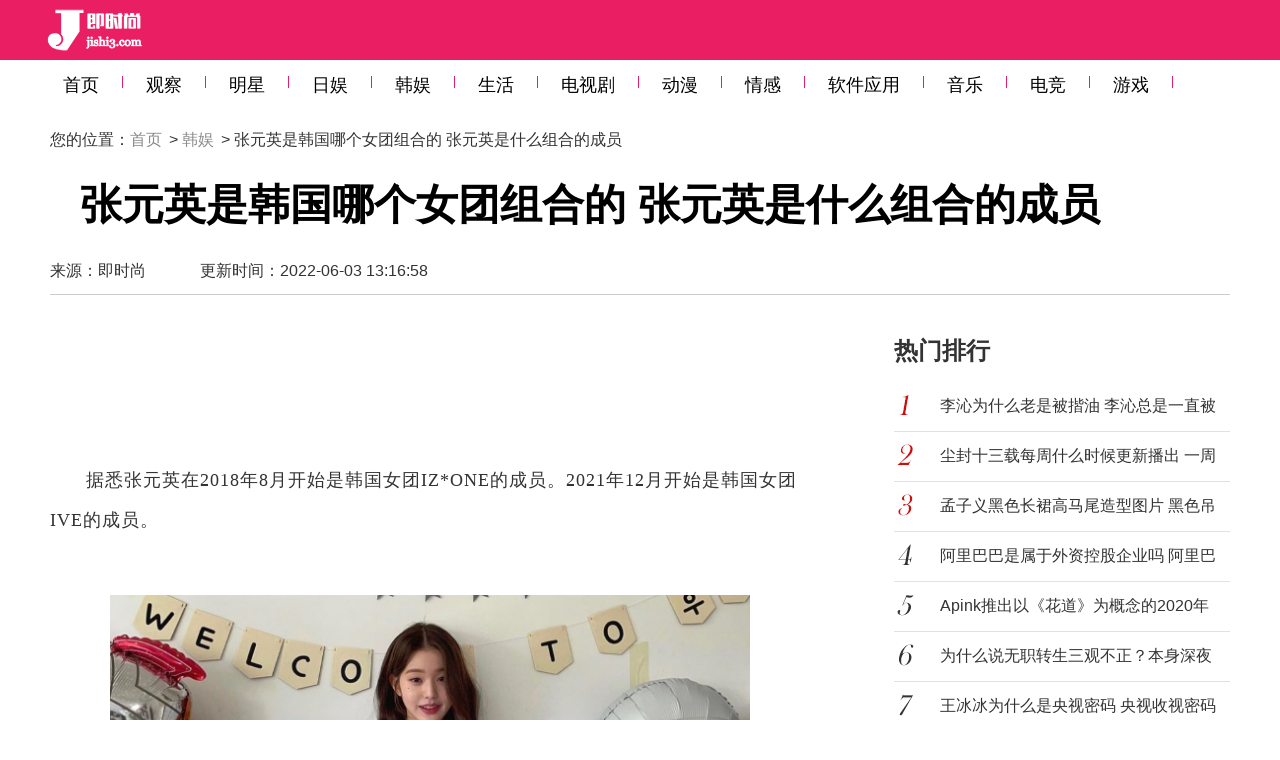

--- FILE ---
content_type: text/html
request_url: https://www.jishi3.com/kr/41009.html
body_size: 8598
content:
<!DOCTYPE html PUBLIC "-//W3C//DTD XHTML 1.0 Transitional//EN""http://www.w3.org/TR/xhtml1/DTD/xhtml1-transitional.dtd">
<html xmlns="http://www.w3.org/1999/xhtml"> 
<head>   
    <meta http-equiv="Content-Type" content="text/html; charset=utf-8">
    <meta http-equiv="Cache-Control" content="no-transform"/>
    <meta http-equiv="Cache-Control" content="no-siteapp"/>
    <meta http-equiv="X-UA-Compatible" content="IE=edge,chrome=1"/>
    <meta name="renderer" content="webkit"/>    
    <title>张元英是韩国哪个女团组合的 张元英是什么组合的成员_即时尚</title>
    <meta name="keywords" content="张元英">
    <meta name="description" content="据悉张元英在2018年8月开始是韩国女团IZ*ONE的成员。2021年12月开始是韩国女团IVE的成员。韩国女团IZONE就是一个有12名成员的大型女子组合   ">
    <meta name="mobile-agent" content="format=xhtml;url=https://m.jishi3.com/kr/41009.html">
    <meta name="mobile-agent" content="format=html5;url=https://m.jishi3.com/kr/41009.html">
    <link href="/sta/css/show_content.css" rel="stylesheet" media="screen" type="text/css">
    <link rel="alternate" href="https://m.jishi3.com/kr/41009.html" />
    <script data-ad-client="ca-pub-8380581349069002" async src="https://pagead2.googlesyndication.com/pagead/js/adsbygoogle.js"></script>
    <script type="text/javascript" src="/sta/js/uaredirect.js"></script>
    
    <script>
    uaredirect(location.href.replace(/(http|https):\/\/www/, 'https://m'));
    </script>  
    <script>
(function(){
var el = document.createElement("script");
el.src = "https://lf1-cdn-tos.bytegoofy.com/goofy/ttzz/push.js?596ac9a77cbd62a7d636fecbd8ea1dc16008be35d3aa4b8fc28d959eee7f7b82c112ff4abe50733e0ff1e1071a0fdc024b166ea2a296840a50a5288f35e2ca42";
el.id = "ttzz";
var s = document.getElementsByTagName("script")[0];
s.parentNode.insertBefore(el, s);
})(window)
</script>
</head>
<!--
 oncontextmenu="return false" onselectstart="return false" ondragstart="return false" onbeforecopy="return false" oncopy=document.selection.empty() onselect=document.selection.empty()
-->
<BODY class="content">
<script type="text/javascript">
    try {
        $(document).bind("contextmenu", function () {
            return false;
        });
        $(document).bind("selectstart", function () {
            return false;
        });
    } catch (e) {
    }
</script>
<!--header-->

   <div class="j3-head">
    <div class="logo_top">
        <a href="/">
            <img src="//www.jishi3.com/sta/images/yulelogo.png">
        </a>
    </div>
</div>

<!--top_logo-->
<div class="nav-wrap">
    <div class="nav1 w1180" style="overflow: initial;">
        <ul class="nav">
            <li id="nav-sy nav2_list"><a href="/">首页</a> <i></i></li>
                                      
              <li>
                <a href="https://www.jishi3.com/hot/">观察</a><i></i>
              </li>
                        
              <li>
                <a href="https://www.jishi3.com/star/">明星</a><i></i>
              </li>
                        
              <li>
                <a href="https://www.jishi3.com/jp/">日娱</a><i></i>
              </li>
                        
              <li>
                <a href="https://www.jishi3.com/kr/">韩娱</a><i></i>
              </li>
                        
              <li>
                <a href="https://www.jishi3.com/life/">生活</a><i></i>
              </li>
                        
              <li>
                <a href="https://www.jishi3.com/tv/">电视剧</a><i></i>
              </li>
                        
              <li>
                <a href="https://www.jishi3.com/acg/">动漫</a><i></i>
              </li>
                        
              <li>
                <a href="https://www.jishi3.com/love/">情感</a><i></i>
              </li>
                        
              <li>
                <a href="https://www.jishi3.com/app/">软件应用</a><i></i>
              </li>
                        
              <li>
                <a href="https://www.jishi3.com/music/">音乐</a><i></i>
              </li>
                        
              <li>
                <a href="https://www.jishi3.com/esport/">电竞</a><i></i>
              </li>
                        
              <li>
                <a href="https://www.jishi3.com/game/">游戏</a><i></i>
              </li>
                                       </ul>
        <div class="ks ks-btn ks123">


        </div>
    </div>
</div><!--navwrap-->
<div id="content">
    <div class="clear mb40">
        <div class="w1180">
            <div class="crumbs">
                <ul class="clear">
                    <i></i>
                    您的位置：<a href="/">首页</a> &gt; <a href="https://www.jishi3.com/kr/">韩娱</a> > 张元英是韩国哪个女团组合的 张元英是什么组合的成员                </ul>
            </div>
            <!--面包屑导航-->
            <div class="biao">
                <h1 class="newtit">张元英是韩国哪个女团组合的 张元英是什么组合的成员</h1>
				
            </div>
            <div class="w1180 art-guide c-title">
                <p class="fl">
                    来源：<a href="/">即时尚</a> <span> 更新时间：2022-06-03 13:16:58</span>
                </p>
            </div>
        </div>
    </div>
    <!--内容头部标题-->
    <div class="w1180" id="main">
        <div class="w760 fl">
            <div style="margin:10px 0">
              <script async src="https://pagead2.googlesyndication.com/pagead/js/adsbygoogle.js"></script>
              <!-- j3_left_1 -->
              <ins class="adsbygoogle"
                   style="display:inline-block;width:760px;height:90px"
                   data-ad-client="ca-pub-8380581349069002"
                   data-ad-slot="1729720420"></ins>
              <script>
                   (adsbygoogle = window.adsbygoogle || []).push({});
              </script>
            </div>
            <div id="icontent">		
              <p>据悉张元英在2018年8月开始是韩国女团IZ*ONE的成员。2021年12月开始是韩国女团IVE的成员。</p>
<p align="center"><img align="" alt="张元英是韩国哪个女团组合的 张元英是什么组合的成员" border="0" src="https://pic.rmb.bdstatic.com/bjh/0a7134ce7145dd466656e85239fb57eb.png" width="1297" /></p>
<p>韩国女团IZONE就是一个有12名成员的大型女子组合，是从《PRODUCE48》这一节目中诞生的，这些女孩子们还分别来自韩国、日本两个国家，张元英为C位。</p>
<p>IVE(아이브)是Starship Entertainment于2021年12月1日推出的韩国女子演唱组合，由安宥真(队长)、金秋天(GAEUL)、张员瑛、LIZ、直井怜(REI)、李贤瑞(LEESEO)六名成员组成。</p>
<p>张元英还作为KBS 2TV《音乐银行》MC活跃，以流畅的主持技巧和独特的明亮能量为节目注入活力，展现了无可替代的存在感。她还为多个时尚和美容品牌拍摄画报和担任代言模特。</p>
                    	            </div>

             <div class="d_page mb20">
              
            </div>
            <div style="margin:10px 0">
              <script async src="https://pagead2.googlesyndication.com/pagead/js/adsbygoogle.js"></script>
              <!-- j3_pc_left_2 -->
              <ins class="adsbygoogle"
                   style="display:block"
                   data-ad-client="ca-pub-8380581349069002"
                   data-ad-slot="1611775707"
                   data-ad-format="auto"
                   data-full-width-responsive="true"></ins>
              <script>
                   (adsbygoogle = window.adsbygoogle || []).push({});
              </script>
            </div>
            


            <div class="w760 cag-right bordernone">
                <div class="title w760 tent-title">
                    <i></i>
                    <div class="l-nav">
                        相关<span>阅读</span>
                    </div>
                </div>
                <div class="w760 listtwo mb20" id="infov">
                                                                            
                          
                    <dl>
                        <dt class="fl w225">
                            <a href="https://www.jishi3.com/kr/0251748229.html" target="_blank" title="张元英为什么叫张员瑛 张元英和张员瑛是同一个人吗" style="display: block; width: 225px; height: 150px; background: url(https://pic.rmb.bdstatic.com/bjh/down/34cea8ec83cbb7e51aa198f049521d35.jpeg); background-size: cover;">
                            </a>
                        </dt>
                        <dd class="fr w515">
                            <h3 class="f22">
                                <a href="https://www.jishi3.com/kr/0251748229.html" target="_blank" title="张元英为什么叫张员瑛 张元英和张员瑛是同一个人吗">张元英为什么叫张员瑛 张元英和张员瑛是同一个人</a>
                            </h3>
                            <p>张元英和张员瑛是同一个人的不同名字。张员瑛是张元英的本名，也是她作为韩国女歌手的艺名。张元英是她的中文名，也是她在中国的常...<a class="more" href="https://www.jishi3.com/kr/0251748229.html">更多</a></p>
                            <span>
              
              </span>
                        </dd>
                    </dl>
                         
                    <dl>
                        <dt class="fl w225">
                            <a href="https://www.jishi3.com/kr/0199146353.html" target="_blank" title="张元英做普拉提视频的综艺叫什么名字 张元英做普拉提是什么综艺节目" style="display: block; width: 225px; height: 150px; background: url(https://pic.rmb.bdstatic.com/bjh/news/b634cfac0fc03a0281e41c0f7d90281b6398.jpeg); background-size: cover;">
                            </a>
                        </dt>
                        <dd class="fr w515">
                            <h3 class="f22">
                                <a href="https://www.jishi3.com/kr/0199146353.html" target="_blank" title="张元英做普拉提视频的综艺叫什么名字 张元英做普拉提是什么综艺节目">张元英做普拉提视频的综艺叫什么名字 张元英做普</a>
                            </h3>
                            <p>张元英做普拉提的视频的综艺节目叫做《全知干预视角》。张元英是韩国女团IVE的主唱，也是前IZONE的成员。她以高挑的身材和可爱的外...<a class="more" href="https://www.jishi3.com/kr/0199146353.html">更多</a></p>
                            <span>
              
              </span>
                        </dd>
                    </dl>
                         
                    <dl>
                        <dt class="fl w225">
                            <a href="https://www.jishi3.com/news/39834.html" target="_blank" title="ENHYPEN朴成训和IVE张元英公开合照 虽然戴着口罩出众颜值挡不住" style="display: block; width: 225px; height: 150px; background: url(https://pic.rmb.bdstatic.com/bjh/news/b3f9f47bd14ff5a835b35dc8e42780e5.jpeg); background-size: cover;">
                            </a>
                        </dt>
                        <dd class="fr w515">
                            <h3 class="f22">
                                <a href="https://www.jishi3.com/news/39834.html" target="_blank" title="ENHYPEN朴成训和IVE张元英公开合照 虽然戴着口罩出众颜值挡不住">ENHYPEN朴成训和IVE张元英公开合照 虽然戴着口罩</a>
                            </h3>
                            <p>ENHYPEN的朴成训和IVE的张元英公开了合照。26日，张元英在自己的Instagram故事功能上晒出了与成训的合影。两人于本月25日参加了在首尔汝矣   <a class="more" href="https://www.jishi3.com/news/39834.html">更多</a></p>
                            <span>
              
              </span>
                        </dd>
                    </dl>
                         
                    <dl>
                        <dt class="fl w225">
                            <a href="https://www.jishi3.com/kr/43440.html" target="_blank" title="张元英为什么是山东人 说张元英是山东人是什么意思" style="display: block; width: 225px; height: 150px; background: url(https://pic.rmb.bdstatic.com/bjh/down/c52090930d160a765851ab0c99fa7dca.jpeg); background-size: cover;">
                            </a>
                        </dt>
                        <dd class="fr w515">
                            <h3 class="f22">
                                <a href="https://www.jishi3.com/kr/43440.html" target="_blank" title="张元英为什么是山东人 说张元英是山东人是什么意思">张元英为什么是山东人 说张元英是山东人是什么意</a>
                            </h3>
                            <p>张元英之所以被大家说是山东人的原因是她被爆料并非是真正的韩国血统，她在韩国的一家人都是中国血统，祖籍来自山东，当年张元英祖...<a class="more" href="https://www.jishi3.com/kr/43440.html">更多</a></p>
                            <span>
              
              </span>
                        </dd>
                    </dl>
                         
                    <dl>
                        <dt class="fl w225">
                            <a href="https://www.jishi3.com/kr/41671.html" target="_blank" title="张元英金发造型怎么样 张元英金色发型照片图片分享" style="display: block; width: 225px; height: 150px; background: url(https://pic.rmb.bdstatic.com/bjh/down/c29dd6d59c01b656d1ba2b61a5b93b07.jpeg); background-size: cover;">
                            </a>
                        </dt>
                        <dd class="fr w515">
                            <h3 class="f22">
                                <a href="https://www.jishi3.com/kr/41671.html" target="_blank" title="张元英金发造型怎么样 张元英金色发型照片图片分享">张元英金发造型怎么样 张元英金色发型照片图片分</a>
                            </h3>
                            <p>张元英金发造型怎么样?截至目前张元英并没有公开过她的金发造型，最多也只有挑染过，不过有好事的粉丝P了她的金发造型，整体看起来...<a class="more" href="https://www.jishi3.com/kr/41671.html">更多</a></p>
                            <span>
              
              </span>
                        </dd>
                    </dl>
                         
                    <dl>
                        <dt class="fl w225">
                            <a href="https://www.jishi3.com/kr/0127146744.html" target="_blank" title="张元英为什么被网暴 张元英全网黑被人骂是什么原因" style="display: block; width: 225px; height: 150px; background: url(https://pic.rmb.bdstatic.com/bjh/down/a076ea92010a30c3f4f2209224e55627.jpeg); background-size: cover;">
                            </a>
                        </dt>
                        <dd class="fr w515">
                            <h3 class="f22">
                                <a href="https://www.jishi3.com/kr/0127146744.html" target="_blank" title="张元英为什么被网暴 张元英全网黑被人骂是什么原因">张元英为什么被网暴 张元英全网黑被人骂是什么原</a>
                            </h3>
                            <p>张元英是一位韩国的爱豆，但因为她不吃泡菜、年糕和辣食，被一些韩国网友质疑她是否真的是韩国人，后来被指出她可能有中国血统但却...<a class="more" href="https://www.jishi3.com/kr/0127146744.html">更多</a></p>
                            <span>
              
              </span>
                        </dd>
                    </dl>
                         
                    <dl>
                        <dt class="fl w225">
                            <a href="https://www.jishi3.com/kr/43308.html" target="_blank" title="张元英放弃参加高考 想集中精力在IVE的事业活动上" style="display: block; width: 225px; height: 150px; background: url(https://pic.rmb.bdstatic.com/bjh/281cf6cfb2f8873649cc40fe49cb330b5788.png); background-size: cover;">
                            </a>
                        </dt>
                        <dd class="fr w515">
                            <h3 class="f22">
                                <a href="https://www.jishi3.com/kr/43308.html" target="_blank" title="张元英放弃参加高考 想集中精力在IVE的事业活动上">张元英放弃参加高考 想集中精力在IVE的事业活动上</a>
                            </h3>
                            <p>11月8日，Starship娱乐表示，IVE的张元英将放弃2023年的韩国高考，决定不参加与大学入学有关的考试。据悉张元英对于高考与否苦恼了很长时间   <a class="more" href="https://www.jishi3.com/kr/43308.html">更多</a></p>
                            <span>
              
              </span>
                        </dd>
                    </dl>
                                                                                                                       
                         
                                                
                                            <dl>
                        <dt class="fl w225">
                            <a href="https://www.jishi3.com/kr/0691744797.html" target="_blank" title="aespa为什么叫四小妈 aespa四小妈是什么梗什么意思称号由来出处" style="display: block; width: 225px; height: 150px; background: url(https://pic.rmb.bdstatic.com/bjh/down/582087bf7706f4c3c2e6ad95749ce110.jpeg); background-size: cover;">
                            </a>
                        </dt>
                        <dd class="fr w515">
                            <h3 class="f22">
                                <a href="https://www.jishi3.com/kr/0691744797.html" target="_blank" title="aespa为什么叫四小妈 aespa四小妈是什么梗什么意思称号由来出处">aespa为什么叫四小妈 aespa四小妈是什么梗什么意</a>
                            </h3>
                            <p>aespa之所以叫四小妈的原因是因为同公司的前辈团Red Velvet被称为五大妈，所以后辈aespa就是四小妈，这其实最开始都是黑粉的嘲称，后来被   <a class="more" href="https://www.jishi3.com/kr/0691744797.html">更多</a></p>
                            <span>
               
              </span>
                        </dd>
                    </dl>
                                                         </div>
            </div>
            <!--相关阅读-->
            <div class="w760 mb20 cag-right bordernone">
              
                <div class="title w760 tent-title">
                    <i></i>
                    <div class="l-nav">
                        热门<span>推荐</span>
                    </div>
                </div>
                <div class="w760 border listone">
                     
                                        <dl class="fl" >
                    <dt>
                            <a href="https://www.jishi3.com/girl/32386.html" target="_blank" title="IU参加Gucci时装秀 看上去比平时更可爱" style="display: block; width: 225px; height: 150px; background: url(https://n.sinaimg.cn/sinacn10115/32/w870h762/20200222/4428-ipvnsze7584035.jpg); background-size: cover;">
                            </a>
                    </dt>
                    <dd>
                        <a href="https://www.jishi3.com/girl/32386.html" target="_blank" title="IU参加Gucci时装秀 看上去比平时更可爱">IU参加Gucci时装秀 看上去比</a>
                    </dd>
                    </dl>
                                        <dl class="fl" >
                    <dt>
                            <a href="https://www.jishi3.com/girl/35166.html" target="_blank" title="OH MY GIRL刘是我：出道前就确信组合会成功" style="display: block; width: 225px; height: 150px; background: url(https://n.sinaimg.cn/sinakd10119/409/w1200h1609/20201122/494e-kefmphc5333913.jpg); background-size: cover;">
                            </a>
                    </dt>
                    <dd>
                        <a href="https://www.jishi3.com/girl/35166.html" target="_blank" title="OH MY GIRL刘是我：出道前就确信组合会成功">OH MY GIRL刘是我：出道前就</a>
                    </dd>
                    </dl>
                                        <dl class="fr" >
                    <dt>
                            <a href="https://www.jishi3.com/girl/30862.html" target="_blank" title="朴信惠日常的身姿更加心动!下班后请不要和车混在一起" style="display: block; width: 225px; height: 150px; background: url(https://n.sinaimg.cn/sinacn10120/390/w680h510/20191109/86e1-iieqapt0966087.jpg); background-size: cover;">
                            </a>
                    </dt>
                    <dd>
                        <a href="https://www.jishi3.com/girl/30862.html" target="_blank" title="朴信惠日常的身姿更加心动!下班后请不要和车混在一起">朴信惠日常的身姿更加心动!下</a>
                    </dd>
                    </dl>
                                        <dl class="fl" >
                    <dt>
                            <a href="https://www.jishi3.com/girl/34742.html" target="_blank" title="林秀晶INS公开近况晒照片：侧脸给人一种清纯的感" style="display: block; width: 225px; height: 150px; background: url(https://n.sinaimg.cn/sinakd10119/0/w1200h1200/20201018/2ca2-kaqzmiw5160866.jpg); background-size: cover;">
                            </a>
                    </dt>
                    <dd>
                        <a href="https://www.jishi3.com/girl/34742.html" target="_blank" title="林秀晶INS公开近况晒照片：侧脸给人一种清纯的感">林秀晶INS公开近况晒照片：侧</a>
                    </dd>
                    </dl>
                                        <dl class="fl" >
                    <dt>
                            <a href="https://www.jishi3.com/girl/30454.html" target="_blank" title="TWICE平井桃以可爱假想的姿态祝福出道4周年变成自己喜欢的角色" style="display: block; width: 225px; height: 150px; background: url(https://n.sinaimg.cn/sinacn10113/357/w530h627/20191022/2d24-ihfpfwa4947485.jpg); background-size: cover;">
                            </a>
                    </dt>
                    <dd>
                        <a href="https://www.jishi3.com/girl/30454.html" target="_blank" title="TWICE平井桃以可爱假想的姿态祝福出道4周年变成自己喜欢的角色">TWICE平井桃以可爱假想的姿态</a>
                    </dd>
                    </dl>
                                        <dl class="fr" >
                    <dt>
                            <a href="https://www.jishi3.com/girl/30670.html" target="_blank" title="I.O.I出身的金请夏公开性感的自拍 每天都在更新的美貌" style="display: block; width: 225px; height: 150px; background: url(https://n.sinaimg.cn/sinacn10123/788/w1024h1364/20191103/9907-ihuuxuu5006907.jpg); background-size: cover;">
                            </a>
                    </dt>
                    <dd>
                        <a href="https://www.jishi3.com/girl/30670.html" target="_blank" title="I.O.I出身的金请夏公开性感的自拍 每天都在更新的美貌">I.O.I出身的金请夏公开性感的</a>
                    </dd>
                    </dl>
                                        <dl class="fl" >
                    <dt>
                            <a href="https://www.jishi3.com/girl/32399.html" target="_blank" title="Red Velvet的Yeri金艺琳正生活在她接管欧洲的梦想中" style="display: block; width: 225px; height: 150px; background: url(https://n.sinaimg.cn/sinacn10122/30/w1080h1350/20200222/e31a-ipvnsze8861590.jpg); background-size: cover;">
                            </a>
                    </dt>
                    <dd>
                        <a href="https://www.jishi3.com/girl/32399.html" target="_blank" title="Red Velvet的Yeri金艺琳正生活在她接管欧洲的梦想中">Red Velvet的Yeri金艺琳正生</a>
                    </dd>
                    </dl>
                                        <dl class="fl" >
                    <dt>
                            <a href="https://www.jishi3.com/girl/0770149114.html" target="_blank" title="angelababy杨颖早期模特写真 青涩又性感是纯欲风鼻祖了" style="display: block; width: 225px; height: 150px; background: url(https://pic.rmb.bdstatic.com/bjh/news/31de80fa412515ef3b78353f7921395f1232.jpeg); background-size: cover;">
                            </a>
                    </dt>
                    <dd>
                        <a href="https://www.jishi3.com/girl/0770149114.html" target="_blank" title="angelababy杨颖早期模特写真 青涩又性感是纯欲风鼻祖了">angelababy杨颖早期模特写真 </a>
                    </dd>
                    </dl>
                                        <dl class="fr" >
                    <dt>
                            <a href="https://www.jishi3.com/girl/31299.html" target="_blank" title="Red Velvet朴秀荣公开美腿大胆近况照片 因为太性感" style="display: block; width: 225px; height: 150px; background: url(https://n.sinaimg.cn/sinacn10122/390/w530h660/20191122/2d20-iittafr2227506.jpg); background-size: cover;">
                            </a>
                    </dt>
                    <dd>
                        <a href="https://www.jishi3.com/girl/31299.html" target="_blank" title="Red Velvet朴秀荣公开美腿大胆近况照片 因为太性感">Red Velvet朴秀荣公开美腿大</a>
                    </dd>
                    </dl>
                                                        </div>
            </div>
            <div class="w760 cag-right mb20">
                <div class="backHome_mod w760">
                    <a href="/" target="_blank">返回首页</a>
                    <a href="//www.jishi3.com/ent/" target="_blank" class="backHome-noFirst">返回娱乐</a>
                </div>
            </div>
     
            <!--推荐结束--> </div>
        <!--content-left-->
        <div class="w360 fr">
          


            <!-- 热门排行、编辑推荐开始 -->
            <div class="tab-rank">
                <div style="margin-bottom:15px;">
                 <span style="font-size:24px;font-weight:bold;">热门排行</span>
                </div>
                <div class="tab-list">
                    <div class="item item01">
                                                                                                                                                                                                                                                                                                                                                                                                                                                                                                                                                                                                                                                                                                                        <div class="item-ul">
                            <ul>
                                                                                                                                                             <li><a href="https://www.jishi3.com/star/0358045511.html" target="_blank"
                                       title="李沁为什么老是被揩油 李沁总是一直被其他明星揩油啥原因">李沁为什么老是被揩油 李沁总是一直被其他</a></li>
                                                                                                                               <li><a href="https://www.jishi3.com/tv/0980745580.html" target="_blank"
                                       title="尘封十三载每周什么时候更新播出 一周更新几集每周几几点更新时间表">尘封十三载每周什么时候更新播出 一周更新</a></li>
                                                                                                                               <li><a href="https://www.jishi3.com/star/44105.html" target="_blank"
                                       title="孟子义黑色长裙高马尾造型图片 黑色吊带裙勾勒完美曲线温婉娇媚">孟子义黑色长裙高马尾造型图片 黑色吊带裙</a></li>
                                                                                                                               <li><a href="https://www.jishi3.com/tech/39063.html" target="_blank"
                                       title="阿里巴巴是属于外资控股企业吗 阿里巴巴为什么是日本外资控股">阿里巴巴是属于外资控股企业吗 阿里巴巴为</a></li>
                                                                                                                               <li><a href="https://www.jishi3.com/music/31839.html" target="_blank"
                                       title="Apink推出以《花道》为概念的2020年热门单曲《FLORAL DAY》">Apink推出以《花道》为概念的2020年热门单</a></li>
                                                                                                                               <li><a href="https://www.jishi3.com/acg/35755.html" target="_blank"
                                       title="为什么说无职转生三观不正？本身深夜档动画却被b站大肆宣传">为什么说无职转生三观不正？本身深夜档动画</a></li>
                                                                                                                               <li><a href="https://www.jishi3.com/celebrity/39249.html" target="_blank"
                                       title="王冰冰为什么是央视密码 央视收视密码王冰冰是什么梗什么意思">王冰冰为什么是央视密码 央视收视密码王冰</a></li>
                                                                                                                                                                                                                                                                                                                              
                            </ul>
                        </div>
                    </div>
                </div>
            </div>
            <div class="bl10"></div>    
           
            <!-- 热门排行、编辑推荐结束 -->
            <div class="tab-zt">
                <div style="margin-bottom:15px;">
                 <span style="font-size:24px;font-weight:bold;">每日推荐</span>
                </div>
                <div class="tab-list">
                    <div class="item item01">
                                                                                                                                                                                                                                                                                                                                                                                                                                                                                                                                                                                                                                                  
                        <ul style="height:auto;">
                                                                                                                                                                                                                                                                                                                                                                                                                                                                                                                                                                                <li>
                  
                                    <a href="https://www.jishi3.com/company/0552848363.html" target="_blank"
                                       title="库迪咖啡是瑞幸旗下的子品牌吗 库迪咖啡是瑞幸旗下的一个公司吗">库迪咖啡是瑞幸旗下的子品牌吗 库迪咖啡是瑞幸</a>
                            
                            </li>
                                                                                                            <li>
                  
                                    <a href="https://www.jishi3.com/tv/39205.html" target="_blank"
                                       title="纪录片岳麓书院每周什么时候更新播出 一周更新几集每周几几点更新时间表">纪录片岳麓书院每周什么时候更新播出 一周更新</a>
                            
                            </li>
                                                                                                            <li>
                  
                                    <a href="https://www.jishi3.com/history/40022.html" target="_blank"
                                       title="虎为什么是十二生肖之一 虎的这个生肖来历原型是怎么来的">虎为什么是十二生肖之一 虎的这个生肖来历原型</a>
                            
                            </li>
                                                                                    
                         
                            
                                                                                   
                      <li><a href="https://www.jishi3.com/game/045044751910.html" target="_blank"
                                       title="交错战线国服有和谐吗，交错战线角色服装皮肤是已经被和谐了吗">交错战线国服有和谐吗，交错战线角色服装皮</a></li>
                                      
                      <li><a href="https://www.jishi3.com/kr/077154751754.html" target="_blank"
                                       title="Lisa的INS更新夜晚风照片，棕色毛皮大衣加粉色连衣裙">Lisa的INS更新夜晚风照片，棕色毛皮大衣加</a></li>
                                      
                      <li><a href="https://www.jishi3.com/kr/0370494755411.html" target="_blank"
                                       title="金泫雅回归前的高强度健身日常，每天要步行六个小时的路">金泫雅回归前的高强度健身日常，每天要步行</a></li>
                                                                                                </ul>
                    </div>
                </div>
            </div>
     <div class="bl10"></div>  


<!-- 			<div class="search-hot" style="width:336px;">
					<div class="title01">热门搜索</div>
					<div class="box">
					                                        					</div>
			</div> -->
 
      <div class="bl10"></div>

        </div>

        <!--content-right-->
    </div>
    <!--w1180-1-end-->
</div>
<!--id=content-->

<div id="footer" class="bottom">
    <div class="w1180 footer-b">
        <div class="w1180 footer" style="padding-bottom:30px">
            <div  class="footer-left">
                <p>
                <a href="#" target="_blank" >关于我们</a>|
                <a href="#" target="_blank" >联系我们</a>|
                <a href="#" target="_blank" >团队合作</a>|
                <a href="#" target="_blank" >广告合作</a>|
  <a href="https://www.jishi3.com/album/" target="_blank" >它说</a>
                </p>
                <p style=" margin-top: 15px;">客服QQ：3013525309 &nbsp;&nbsp;邮箱:sakuratity@gmail.com &nbsp;&nbsp;广告合作QQ：3013525309 </p>
                <p>Copyright©2019 jishi3.com Inc. All Rights Reserved. 版权所有</p>
                <p>即时尚部分图文和文字来源互联网，版权归创作人所有，如有冒犯，请马上联系我们，将会在48小时内给纠正或删除。</p>
            </div>
            <div  class="footer-right">
            <!-- <strong>扫一扫加关注</strong> -->
            <dl>
                <!-- <dt><a ><img src=""></a></dt> -->
                <dd>
                    客服QQ: 请在线留言或者邮件<br>
                    联系邮箱：sakuratity@gmail.com<br>
                    联系QQ：:3013525309<br>
                </dd>
            </dl>
            </div>
        </div>
    </div>
</div>
   
<!--footer-->
<script>
  (function(){
      var bp = document.createElement('script');
      var curProtocol = window.location.protocol.split(':')[0];
      if (curProtocol === 'https') {
          bp.src = 'https://zz.bdstatic.com/linksubmit/push.js';        
      }
      else {
          bp.src = 'http://push.zhanzhang.baidu.com/push.js';
      }
      var s = document.getElementsByTagName("script")[0];
      s.parentNode.insertBefore(bp, s);
  })();
  </script>


<script>
var _hmt = _hmt || [];
(function() {
  var hm = document.createElement("script");
  hm.src = "https://hm.baidu.com/hm.js?abebde520c86b783d0b66eda36f1120d";
  var s = document.getElementsByTagName("script")[0]; 
  s.parentNode.insertBefore(hm, s);
})();
</script>

  <!-- Global site tag (gtag.js) - Google Analytics -->
<script async src="https://www.googletagmanager.com/gtag/js?id=UA-143605571-3"></script>
<script>
  window.dataLayer = window.dataLayer || [];
  function gtag(){dataLayer.push(arguments);}
  gtag('js', new Date());

  gtag('config', 'UA-143605571-3');
</script>

  <script language="JavaScript" src="https://adm.jishi3.com/api.php?op=count&id=41009&modelid=1"></script>
  
</body>
</html>

--- FILE ---
content_type: text/html; charset=utf-8
request_url: https://www.google.com/recaptcha/api2/aframe
body_size: 266
content:
<!DOCTYPE HTML><html><head><meta http-equiv="content-type" content="text/html; charset=UTF-8"></head><body><script nonce="eew5tMS7q-3LkrnqCyXPiQ">/** Anti-fraud and anti-abuse applications only. See google.com/recaptcha */ try{var clients={'sodar':'https://pagead2.googlesyndication.com/pagead/sodar?'};window.addEventListener("message",function(a){try{if(a.source===window.parent){var b=JSON.parse(a.data);var c=clients[b['id']];if(c){var d=document.createElement('img');d.src=c+b['params']+'&rc='+(localStorage.getItem("rc::a")?sessionStorage.getItem("rc::b"):"");window.document.body.appendChild(d);sessionStorage.setItem("rc::e",parseInt(sessionStorage.getItem("rc::e")||0)+1);localStorage.setItem("rc::h",'1770128931840');}}}catch(b){}});window.parent.postMessage("_grecaptcha_ready", "*");}catch(b){}</script></body></html>